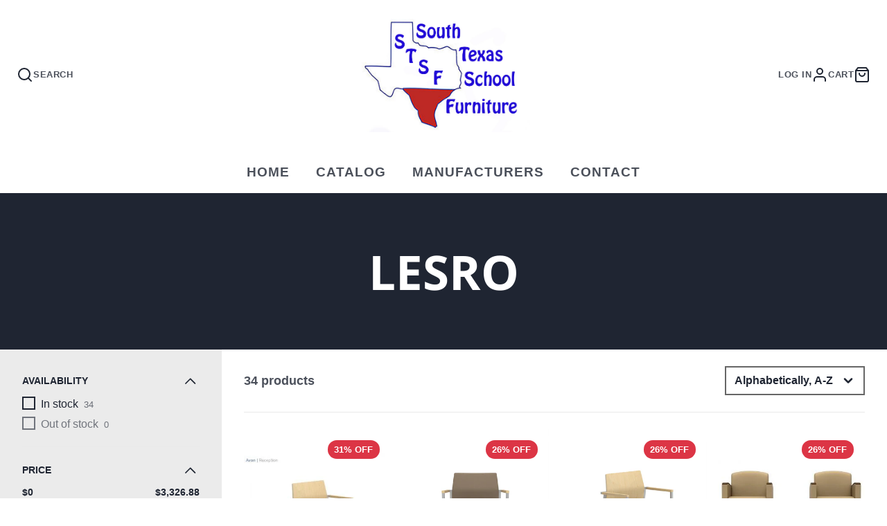

--- FILE ---
content_type: text/css
request_url: https://texaslibrary.com/cdn/shop/t/4/assets/collection-grid.css?v=92052146110626475381686909712
body_size: -121
content:
.\#collection-grid{padding:3rem 2rem;min-height:100%}@media (max-width: 991px){.\#collection-grid{padding:1rem}}.\#collection-grid.\@color-scheme\:alt{background-color:rgba(var(--color-alt-background),1)}.\#collection-grid-header{padding-bottom:calc(var(--spacer) * 1.5);margin-bottom:calc(var(--spacer) * 1.5);border-bottom:1px solid rgba(var(--color-border),1);display:flex;justify-content:space-between;align-items:center}@media (min-width: 992px){.\#collection-grid-header{margin-top:-1.5rem}}.\#collection-grid-wrapper{position:relative}.\#collection-grid-active-filters{display:flex;flex-wrap:wrap}.\#collection-grid-product-count{font-weight:var(--font-body-weight-bold);font-size:calc(var(--font-size-base) * 1.1);opacity:.8}.\#collection-grid-no-products{text-align:center;padding-top:2.5rem;padding-bottom:2.5rem}.\#collection-grid-no-products-icon{margin-bottom:calc(var(--spacer) * 1)}.\#collection-grid-no-products-icon .\#icon{width:calc(var(--spacer) * 5);height:calc(var(--spacer) * 5)}.\#collection-grid-no-products-heading{text-transform:uppercase}.\#collection-grid-no-products-button{margin-top:calc(var(--spacer) * 1)}.\#collection-grid-spinner{pointer-events:none;position:absolute;display:none;top:0;left:0;background:#fff6;width:100%;height:100%;z-index:99}.\#collection-grid-spinner .\#spinner{margin:3rem auto}.\#collection-grid-spinner.\!active{display:block;pointer-events:auto}.\#collection-grid-filter-btn{position:sticky;bottom:0;z-index:24;padding:1rem;background:#fff}.\#collection-grid .\#pagination{margin-top:3rem}
/*# sourceMappingURL=/cdn/shop/t/4/assets/collection-grid.css.map?v=92052146110626475381686909712 */


--- FILE ---
content_type: text/css
request_url: https://texaslibrary.com/cdn/shop/t/4/assets/price-slider.css?v=162035095775811266891686909712
body_size: -461
content:
.\#price-slider{display:block;position:relative}.\#price-slider-values{display:flex;align-items:center;justify-content:space-between;font-weight:var(--font-body-weight-bold);font-size:calc(var(--font-size-base) * .9)}.\#price-slider-base{margin:.8rem auto .5rem;width:calc(100% - 1rem)}.\#price-slider .noUi-target{border:none;box-shadow:none;border-radius:0}.\#price-slider .noUi-connects{border-radius:0;background:#0003}.\#price-slider .noUi-horizontal{height:8px}.\#price-slider .noUi-connect{background:#000c}.\#price-slider .noUi-horizontal .noUi-handle{width:23px;height:23px;border-radius:50%;background:#000;box-shadow:0 0 0 2px #fff;border:none;top:-8px;right:-12px}.\#price-slider .noUi-horizontal .noUi-handle:before,.\#price-slider .noUi-horizontal .noUi-handle:after{display:none}
/*# sourceMappingURL=/cdn/shop/t/4/assets/price-slider.css.map?v=162035095775811266891686909712 */


--- FILE ---
content_type: text/css
request_url: https://texaslibrary.com/cdn/shop/t/4/assets/pagination.css?v=86421733189412099361686909712
body_size: -377
content:
.\#pagination{margin-top:2rem;display:flex;align-items:center;justify-content:center}.\#pagination-item{display:flex;align-items:center;justify-content:center;width:calc(var(--spacer) * 2.5);height:calc(var(--spacer) * 2.5);color:inherit;text-decoration:none;border-radius:50%;margin-left:calc(var(--spacer) * .5);margin-right:calc(var(--spacer) * .5);font-weight:var(--font-body-weight-bold)}.\#pagination-item:not(.\@spacer){background-color:rgba(var(--color-alt-background),1)}.\#pagination-item.\!active{background-color:rgba(var(--color-accent),1);color:rgba(var(--color-accent-c),1)}.\#pagination-item .\#icon{width:calc(var(--spacer) * 1);height:calc(var(--spacer) * 1);stroke-width:3}
/*# sourceMappingURL=/cdn/shop/t/4/assets/pagination.css.map?v=86421733189412099361686909712 */


--- FILE ---
content_type: text/javascript
request_url: https://texaslibrary.com/cdn/shop/t/4/assets/price-slider.js?v=178772998786943217011686909712
body_size: 57
content:
(async()=>{const{loadScript,loadStyle,updateURLParams,historyPush}=await import(window.theme.modules.utils),baseComponent=await import(window.theme.modules.baseComponent);customElements.define("price-slider",class extends baseComponent.default{elements={slider:"[data-slider]",min:"[data-min]",max:"[data-max]",inputMin:"[data-input-min]",inputMax:"[data-input-max]"};async render(){await this._initSlider(),this.slider.on("change",([min,max])=>{const{queryURL,currentURL}=updateURLParams({"filter.v.price.gte":Math.round(min),"filter.v.price.lte":Math.round(max)},this.sectionId);this.trigger("filterUpadting"),this._fetchChanges(queryURL),historyPush(currentURL)}),this.slider.on("set",([min,max])=>{this.$inputMin.value=Math.round(min),this.$inputMax.value=Math.round(max)}),this.on("resetPriceFilter",this._reset.bind(this))}async _initSlider(){loadStyle("https://cdn.jsdelivr.net/npm/nouislider@15.4.0/dist/nouislider.min.css"),window.noUiSlider||await loadScript("https://cdn.jsdelivr.net/npm/nouislider@15.4.0/dist/nouislider.min.js"),this.slider=window.noUiSlider.create(this.$slider,{start:[+this.getAttribute("current-min"),+this.getAttribute("current-max")],connect:!0,range:{min:+this.getAttribute("min"),max:+this.getAttribute("max")}})}_fetchChanges(url){fetch(url).then(response=>response.text()).then(responseText=>{const html=responseText;this._updatePrices(html),this.forwardEvent("filterChange",{html,src:"price"})})}_updatePrices(html){const parsedHTML=new DOMParser().parseFromString(html,"text/html"),min=parsedHTML.querySelector(this.elements.min),max=parsedHTML.querySelector(this.elements.max);this.$min.replaceChildren(...min.childNodes),this.$max.replaceChildren(...max.childNodes)}_reset(){this.slider.set([+this.getAttribute("min"),+this.getAttribute("max")]),this._setDefault(this.$min),this._setDefault(this.$max)}_setDefault(el){el.innerText=el.dataset.defaultValue}})})();
//# sourceMappingURL=/cdn/shop/t/4/assets/price-slider.js.map?v=178772998786943217011686909712
